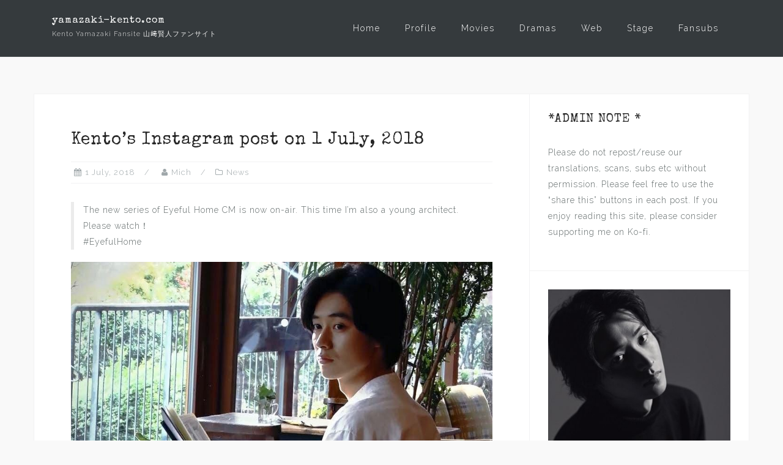

--- FILE ---
content_type: text/html; charset=UTF-8
request_url: https://yamazaki-kento.com/news/kentos-instagram-post-on-1-july-2018
body_size: 17879
content:
<!DOCTYPE html>
<html lang="en-GB">
<head>
<meta charset="UTF-8">
<meta name="viewport" content="width=device-width, initial-scale=1">
<link rel="profile" href="http://gmpg.org/xfn/11">
<link rel="pingback" href="https://yamazaki-kento.com/xmlrpc.php">
<script async src="https://pagead2.googlesyndication.com/pagead/js/adsbygoogle.js?client=ca-pub-5897225336208678"
     crossorigin="anonymous"></script>
<title>Kento’s Instagram post on 1 July, 2018 &#8211; yamazaki-kento.com</title>
<script type="text/javascript">
/* <![CDATA[ */
window.JetpackScriptData = {"site":{"icon":"https://i0.wp.com/yamazaki-kento.com/wp-content/uploads/2020/01/cropped-kentoyamazaki-2020mag.jpg?w=64\u0026ssl=1","title":"yamazaki-kento.com","host":"namecheap","is_wpcom_platform":false}};
/* ]]> */
</script>
<meta name='robots' content='max-image-preview:large' />
	<style>img:is([sizes="auto" i], [sizes^="auto," i]) { contain-intrinsic-size: 3000px 1500px }</style>
	<link rel='dns-prefetch' href='//stats.wp.com' />
<link rel='dns-prefetch' href='//fonts.googleapis.com' />
<link rel='dns-prefetch' href='//v0.wordpress.com' />
<link rel='dns-prefetch' href='//jetpack.wordpress.com' />
<link rel='dns-prefetch' href='//s0.wp.com' />
<link rel='dns-prefetch' href='//public-api.wordpress.com' />
<link rel='dns-prefetch' href='//0.gravatar.com' />
<link rel='dns-prefetch' href='//1.gravatar.com' />
<link rel='dns-prefetch' href='//2.gravatar.com' />
<link rel='dns-prefetch' href='//widgets.wp.com' />
<link rel="alternate" type="application/rss+xml" title="yamazaki-kento.com &raquo; Feed" href="https://yamazaki-kento.com/feed" />
<link rel="alternate" type="application/rss+xml" title="yamazaki-kento.com &raquo; Comments Feed" href="https://yamazaki-kento.com/comments/feed" />
<link rel="alternate" type="application/rss+xml" title="yamazaki-kento.com &raquo; Kento’s Instagram post on 1 July, 2018 Comments Feed" href="https://yamazaki-kento.com/news/kentos-instagram-post-on-1-july-2018/feed" />
<script type="text/javascript">
/* <![CDATA[ */
window._wpemojiSettings = {"baseUrl":"https:\/\/s.w.org\/images\/core\/emoji\/16.0.1\/72x72\/","ext":".png","svgUrl":"https:\/\/s.w.org\/images\/core\/emoji\/16.0.1\/svg\/","svgExt":".svg","source":{"concatemoji":"https:\/\/yamazaki-kento.com\/wp-includes\/js\/wp-emoji-release.min.js?ver=6.8.3"}};
/*! This file is auto-generated */
!function(s,n){var o,i,e;function c(e){try{var t={supportTests:e,timestamp:(new Date).valueOf()};sessionStorage.setItem(o,JSON.stringify(t))}catch(e){}}function p(e,t,n){e.clearRect(0,0,e.canvas.width,e.canvas.height),e.fillText(t,0,0);var t=new Uint32Array(e.getImageData(0,0,e.canvas.width,e.canvas.height).data),a=(e.clearRect(0,0,e.canvas.width,e.canvas.height),e.fillText(n,0,0),new Uint32Array(e.getImageData(0,0,e.canvas.width,e.canvas.height).data));return t.every(function(e,t){return e===a[t]})}function u(e,t){e.clearRect(0,0,e.canvas.width,e.canvas.height),e.fillText(t,0,0);for(var n=e.getImageData(16,16,1,1),a=0;a<n.data.length;a++)if(0!==n.data[a])return!1;return!0}function f(e,t,n,a){switch(t){case"flag":return n(e,"\ud83c\udff3\ufe0f\u200d\u26a7\ufe0f","\ud83c\udff3\ufe0f\u200b\u26a7\ufe0f")?!1:!n(e,"\ud83c\udde8\ud83c\uddf6","\ud83c\udde8\u200b\ud83c\uddf6")&&!n(e,"\ud83c\udff4\udb40\udc67\udb40\udc62\udb40\udc65\udb40\udc6e\udb40\udc67\udb40\udc7f","\ud83c\udff4\u200b\udb40\udc67\u200b\udb40\udc62\u200b\udb40\udc65\u200b\udb40\udc6e\u200b\udb40\udc67\u200b\udb40\udc7f");case"emoji":return!a(e,"\ud83e\udedf")}return!1}function g(e,t,n,a){var r="undefined"!=typeof WorkerGlobalScope&&self instanceof WorkerGlobalScope?new OffscreenCanvas(300,150):s.createElement("canvas"),o=r.getContext("2d",{willReadFrequently:!0}),i=(o.textBaseline="top",o.font="600 32px Arial",{});return e.forEach(function(e){i[e]=t(o,e,n,a)}),i}function t(e){var t=s.createElement("script");t.src=e,t.defer=!0,s.head.appendChild(t)}"undefined"!=typeof Promise&&(o="wpEmojiSettingsSupports",i=["flag","emoji"],n.supports={everything:!0,everythingExceptFlag:!0},e=new Promise(function(e){s.addEventListener("DOMContentLoaded",e,{once:!0})}),new Promise(function(t){var n=function(){try{var e=JSON.parse(sessionStorage.getItem(o));if("object"==typeof e&&"number"==typeof e.timestamp&&(new Date).valueOf()<e.timestamp+604800&&"object"==typeof e.supportTests)return e.supportTests}catch(e){}return null}();if(!n){if("undefined"!=typeof Worker&&"undefined"!=typeof OffscreenCanvas&&"undefined"!=typeof URL&&URL.createObjectURL&&"undefined"!=typeof Blob)try{var e="postMessage("+g.toString()+"("+[JSON.stringify(i),f.toString(),p.toString(),u.toString()].join(",")+"));",a=new Blob([e],{type:"text/javascript"}),r=new Worker(URL.createObjectURL(a),{name:"wpTestEmojiSupports"});return void(r.onmessage=function(e){c(n=e.data),r.terminate(),t(n)})}catch(e){}c(n=g(i,f,p,u))}t(n)}).then(function(e){for(var t in e)n.supports[t]=e[t],n.supports.everything=n.supports.everything&&n.supports[t],"flag"!==t&&(n.supports.everythingExceptFlag=n.supports.everythingExceptFlag&&n.supports[t]);n.supports.everythingExceptFlag=n.supports.everythingExceptFlag&&!n.supports.flag,n.DOMReady=!1,n.readyCallback=function(){n.DOMReady=!0}}).then(function(){return e}).then(function(){var e;n.supports.everything||(n.readyCallback(),(e=n.source||{}).concatemoji?t(e.concatemoji):e.wpemoji&&e.twemoji&&(t(e.twemoji),t(e.wpemoji)))}))}((window,document),window._wpemojiSettings);
/* ]]> */
</script>
<link rel='stylesheet' id='jetpack_related-posts-css' href='https://yamazaki-kento.com/wp-content/plugins/jetpack/modules/related-posts/related-posts.css?ver=20240116' type='text/css' media='all' />
<link rel='stylesheet' id='bootstrap-css' href='https://yamazaki-kento.com/wp-content/themes/astrid/css/bootstrap/bootstrap.min.css?ver=1' type='text/css' media='all' />
<style id='wp-emoji-styles-inline-css' type='text/css'>

	img.wp-smiley, img.emoji {
		display: inline !important;
		border: none !important;
		box-shadow: none !important;
		height: 1em !important;
		width: 1em !important;
		margin: 0 0.07em !important;
		vertical-align: -0.1em !important;
		background: none !important;
		padding: 0 !important;
	}
</style>
<link rel='stylesheet' id='wp-block-library-css' href='https://yamazaki-kento.com/wp-includes/css/dist/block-library/style.min.css?ver=6.8.3' type='text/css' media='all' />
<style id='classic-theme-styles-inline-css' type='text/css'>
/*! This file is auto-generated */
.wp-block-button__link{color:#fff;background-color:#32373c;border-radius:9999px;box-shadow:none;text-decoration:none;padding:calc(.667em + 2px) calc(1.333em + 2px);font-size:1.125em}.wp-block-file__button{background:#32373c;color:#fff;text-decoration:none}
</style>
<link rel='stylesheet' id='mediaelement-css' href='https://yamazaki-kento.com/wp-includes/js/mediaelement/mediaelementplayer-legacy.min.css?ver=4.2.17' type='text/css' media='all' />
<link rel='stylesheet' id='wp-mediaelement-css' href='https://yamazaki-kento.com/wp-includes/js/mediaelement/wp-mediaelement.min.css?ver=6.8.3' type='text/css' media='all' />
<style id='jetpack-sharing-buttons-style-inline-css' type='text/css'>
.jetpack-sharing-buttons__services-list{display:flex;flex-direction:row;flex-wrap:wrap;gap:0;list-style-type:none;margin:5px;padding:0}.jetpack-sharing-buttons__services-list.has-small-icon-size{font-size:12px}.jetpack-sharing-buttons__services-list.has-normal-icon-size{font-size:16px}.jetpack-sharing-buttons__services-list.has-large-icon-size{font-size:24px}.jetpack-sharing-buttons__services-list.has-huge-icon-size{font-size:36px}@media print{.jetpack-sharing-buttons__services-list{display:none!important}}.editor-styles-wrapper .wp-block-jetpack-sharing-buttons{gap:0;padding-inline-start:0}ul.jetpack-sharing-buttons__services-list.has-background{padding:1.25em 2.375em}
</style>
<style id='global-styles-inline-css' type='text/css'>
:root{--wp--preset--aspect-ratio--square: 1;--wp--preset--aspect-ratio--4-3: 4/3;--wp--preset--aspect-ratio--3-4: 3/4;--wp--preset--aspect-ratio--3-2: 3/2;--wp--preset--aspect-ratio--2-3: 2/3;--wp--preset--aspect-ratio--16-9: 16/9;--wp--preset--aspect-ratio--9-16: 9/16;--wp--preset--color--black: #000000;--wp--preset--color--cyan-bluish-gray: #abb8c3;--wp--preset--color--white: #ffffff;--wp--preset--color--pale-pink: #f78da7;--wp--preset--color--vivid-red: #cf2e2e;--wp--preset--color--luminous-vivid-orange: #ff6900;--wp--preset--color--luminous-vivid-amber: #fcb900;--wp--preset--color--light-green-cyan: #7bdcb5;--wp--preset--color--vivid-green-cyan: #00d084;--wp--preset--color--pale-cyan-blue: #8ed1fc;--wp--preset--color--vivid-cyan-blue: #0693e3;--wp--preset--color--vivid-purple: #9b51e0;--wp--preset--gradient--vivid-cyan-blue-to-vivid-purple: linear-gradient(135deg,rgba(6,147,227,1) 0%,rgb(155,81,224) 100%);--wp--preset--gradient--light-green-cyan-to-vivid-green-cyan: linear-gradient(135deg,rgb(122,220,180) 0%,rgb(0,208,130) 100%);--wp--preset--gradient--luminous-vivid-amber-to-luminous-vivid-orange: linear-gradient(135deg,rgba(252,185,0,1) 0%,rgba(255,105,0,1) 100%);--wp--preset--gradient--luminous-vivid-orange-to-vivid-red: linear-gradient(135deg,rgba(255,105,0,1) 0%,rgb(207,46,46) 100%);--wp--preset--gradient--very-light-gray-to-cyan-bluish-gray: linear-gradient(135deg,rgb(238,238,238) 0%,rgb(169,184,195) 100%);--wp--preset--gradient--cool-to-warm-spectrum: linear-gradient(135deg,rgb(74,234,220) 0%,rgb(151,120,209) 20%,rgb(207,42,186) 40%,rgb(238,44,130) 60%,rgb(251,105,98) 80%,rgb(254,248,76) 100%);--wp--preset--gradient--blush-light-purple: linear-gradient(135deg,rgb(255,206,236) 0%,rgb(152,150,240) 100%);--wp--preset--gradient--blush-bordeaux: linear-gradient(135deg,rgb(254,205,165) 0%,rgb(254,45,45) 50%,rgb(107,0,62) 100%);--wp--preset--gradient--luminous-dusk: linear-gradient(135deg,rgb(255,203,112) 0%,rgb(199,81,192) 50%,rgb(65,88,208) 100%);--wp--preset--gradient--pale-ocean: linear-gradient(135deg,rgb(255,245,203) 0%,rgb(182,227,212) 50%,rgb(51,167,181) 100%);--wp--preset--gradient--electric-grass: linear-gradient(135deg,rgb(202,248,128) 0%,rgb(113,206,126) 100%);--wp--preset--gradient--midnight: linear-gradient(135deg,rgb(2,3,129) 0%,rgb(40,116,252) 100%);--wp--preset--font-size--small: 13px;--wp--preset--font-size--medium: 20px;--wp--preset--font-size--large: 36px;--wp--preset--font-size--x-large: 42px;--wp--preset--spacing--20: 0.44rem;--wp--preset--spacing--30: 0.67rem;--wp--preset--spacing--40: 1rem;--wp--preset--spacing--50: 1.5rem;--wp--preset--spacing--60: 2.25rem;--wp--preset--spacing--70: 3.38rem;--wp--preset--spacing--80: 5.06rem;--wp--preset--shadow--natural: 6px 6px 9px rgba(0, 0, 0, 0.2);--wp--preset--shadow--deep: 12px 12px 50px rgba(0, 0, 0, 0.4);--wp--preset--shadow--sharp: 6px 6px 0px rgba(0, 0, 0, 0.2);--wp--preset--shadow--outlined: 6px 6px 0px -3px rgba(255, 255, 255, 1), 6px 6px rgba(0, 0, 0, 1);--wp--preset--shadow--crisp: 6px 6px 0px rgba(0, 0, 0, 1);}:where(.is-layout-flex){gap: 0.5em;}:where(.is-layout-grid){gap: 0.5em;}body .is-layout-flex{display: flex;}.is-layout-flex{flex-wrap: wrap;align-items: center;}.is-layout-flex > :is(*, div){margin: 0;}body .is-layout-grid{display: grid;}.is-layout-grid > :is(*, div){margin: 0;}:where(.wp-block-columns.is-layout-flex){gap: 2em;}:where(.wp-block-columns.is-layout-grid){gap: 2em;}:where(.wp-block-post-template.is-layout-flex){gap: 1.25em;}:where(.wp-block-post-template.is-layout-grid){gap: 1.25em;}.has-black-color{color: var(--wp--preset--color--black) !important;}.has-cyan-bluish-gray-color{color: var(--wp--preset--color--cyan-bluish-gray) !important;}.has-white-color{color: var(--wp--preset--color--white) !important;}.has-pale-pink-color{color: var(--wp--preset--color--pale-pink) !important;}.has-vivid-red-color{color: var(--wp--preset--color--vivid-red) !important;}.has-luminous-vivid-orange-color{color: var(--wp--preset--color--luminous-vivid-orange) !important;}.has-luminous-vivid-amber-color{color: var(--wp--preset--color--luminous-vivid-amber) !important;}.has-light-green-cyan-color{color: var(--wp--preset--color--light-green-cyan) !important;}.has-vivid-green-cyan-color{color: var(--wp--preset--color--vivid-green-cyan) !important;}.has-pale-cyan-blue-color{color: var(--wp--preset--color--pale-cyan-blue) !important;}.has-vivid-cyan-blue-color{color: var(--wp--preset--color--vivid-cyan-blue) !important;}.has-vivid-purple-color{color: var(--wp--preset--color--vivid-purple) !important;}.has-black-background-color{background-color: var(--wp--preset--color--black) !important;}.has-cyan-bluish-gray-background-color{background-color: var(--wp--preset--color--cyan-bluish-gray) !important;}.has-white-background-color{background-color: var(--wp--preset--color--white) !important;}.has-pale-pink-background-color{background-color: var(--wp--preset--color--pale-pink) !important;}.has-vivid-red-background-color{background-color: var(--wp--preset--color--vivid-red) !important;}.has-luminous-vivid-orange-background-color{background-color: var(--wp--preset--color--luminous-vivid-orange) !important;}.has-luminous-vivid-amber-background-color{background-color: var(--wp--preset--color--luminous-vivid-amber) !important;}.has-light-green-cyan-background-color{background-color: var(--wp--preset--color--light-green-cyan) !important;}.has-vivid-green-cyan-background-color{background-color: var(--wp--preset--color--vivid-green-cyan) !important;}.has-pale-cyan-blue-background-color{background-color: var(--wp--preset--color--pale-cyan-blue) !important;}.has-vivid-cyan-blue-background-color{background-color: var(--wp--preset--color--vivid-cyan-blue) !important;}.has-vivid-purple-background-color{background-color: var(--wp--preset--color--vivid-purple) !important;}.has-black-border-color{border-color: var(--wp--preset--color--black) !important;}.has-cyan-bluish-gray-border-color{border-color: var(--wp--preset--color--cyan-bluish-gray) !important;}.has-white-border-color{border-color: var(--wp--preset--color--white) !important;}.has-pale-pink-border-color{border-color: var(--wp--preset--color--pale-pink) !important;}.has-vivid-red-border-color{border-color: var(--wp--preset--color--vivid-red) !important;}.has-luminous-vivid-orange-border-color{border-color: var(--wp--preset--color--luminous-vivid-orange) !important;}.has-luminous-vivid-amber-border-color{border-color: var(--wp--preset--color--luminous-vivid-amber) !important;}.has-light-green-cyan-border-color{border-color: var(--wp--preset--color--light-green-cyan) !important;}.has-vivid-green-cyan-border-color{border-color: var(--wp--preset--color--vivid-green-cyan) !important;}.has-pale-cyan-blue-border-color{border-color: var(--wp--preset--color--pale-cyan-blue) !important;}.has-vivid-cyan-blue-border-color{border-color: var(--wp--preset--color--vivid-cyan-blue) !important;}.has-vivid-purple-border-color{border-color: var(--wp--preset--color--vivid-purple) !important;}.has-vivid-cyan-blue-to-vivid-purple-gradient-background{background: var(--wp--preset--gradient--vivid-cyan-blue-to-vivid-purple) !important;}.has-light-green-cyan-to-vivid-green-cyan-gradient-background{background: var(--wp--preset--gradient--light-green-cyan-to-vivid-green-cyan) !important;}.has-luminous-vivid-amber-to-luminous-vivid-orange-gradient-background{background: var(--wp--preset--gradient--luminous-vivid-amber-to-luminous-vivid-orange) !important;}.has-luminous-vivid-orange-to-vivid-red-gradient-background{background: var(--wp--preset--gradient--luminous-vivid-orange-to-vivid-red) !important;}.has-very-light-gray-to-cyan-bluish-gray-gradient-background{background: var(--wp--preset--gradient--very-light-gray-to-cyan-bluish-gray) !important;}.has-cool-to-warm-spectrum-gradient-background{background: var(--wp--preset--gradient--cool-to-warm-spectrum) !important;}.has-blush-light-purple-gradient-background{background: var(--wp--preset--gradient--blush-light-purple) !important;}.has-blush-bordeaux-gradient-background{background: var(--wp--preset--gradient--blush-bordeaux) !important;}.has-luminous-dusk-gradient-background{background: var(--wp--preset--gradient--luminous-dusk) !important;}.has-pale-ocean-gradient-background{background: var(--wp--preset--gradient--pale-ocean) !important;}.has-electric-grass-gradient-background{background: var(--wp--preset--gradient--electric-grass) !important;}.has-midnight-gradient-background{background: var(--wp--preset--gradient--midnight) !important;}.has-small-font-size{font-size: var(--wp--preset--font-size--small) !important;}.has-medium-font-size{font-size: var(--wp--preset--font-size--medium) !important;}.has-large-font-size{font-size: var(--wp--preset--font-size--large) !important;}.has-x-large-font-size{font-size: var(--wp--preset--font-size--x-large) !important;}
:where(.wp-block-post-template.is-layout-flex){gap: 1.25em;}:where(.wp-block-post-template.is-layout-grid){gap: 1.25em;}
:where(.wp-block-columns.is-layout-flex){gap: 2em;}:where(.wp-block-columns.is-layout-grid){gap: 2em;}
:root :where(.wp-block-pullquote){font-size: 1.5em;line-height: 1.6;}
</style>
<link rel='stylesheet' id='bbspoiler-css' href='https://yamazaki-kento.com/wp-content/plugins/bbspoiler/inc/bbspoiler.css?ver=6.8.3' type='text/css' media='all' />
<link rel='stylesheet' id='searchandfilter-css' href='http://yamazaki-kento.com/wp-content/plugins/search-filter/style.css?ver=1' type='text/css' media='all' />
<link rel='stylesheet' id='astrid-style-css' href='https://yamazaki-kento.com/wp-content/themes/astrid/style.css?ver=6.8.3' type='text/css' media='all' />
<style id='astrid-style-inline-css' type='text/css'>
.site-header {position: fixed;}
.woocommerce .woocommerce-message:before,.woocommerce #payment #place_order,.woocommerce-page #payment #place_order,.woocommerce .cart .button, .woocommerce .cart input.button,.woocommerce-cart .wc-proceed-to-checkout a.checkout-button,.woocommerce #review_form #respond .form-submit input,.woocommerce a.button,.woocommerce div.product form.cart .button,.woocommerce .star-rating,.page-header .page-title .fa,.site-footer a:hover,.footer-info a:hover,.footer-widgets a:hover,.testimonial-title a:hover,.employee-title a:hover,.fact .fa,.service-title a:hover,.widget-area .widget a:hover,.entry-meta a:hover,.entry-footer a:hover,.entry-title a:hover,.comment-navigation a:hover,.posts-navigation a:hover,.post-navigation a:hover,.main-navigation a:hover,.main-navigation li.focus > a,a,a:hover,button,.button,input[type="button"],input[type="reset"],input[type="submit"] { color:#11c694}
.social-menu-widget a,.woocommerce span.onsale,.woocommerce #payment #place_order:hover, .woocommerce-page #payment #place_order:hover,.woocommerce .cart .button:hover, .woocommerce .cart input.button:hover,.woocommerce-cart .wc-proceed-to-checkout a.checkout-button:hover,.woocommerce #review_form #respond .form-submit input:hover,.woocommerce div.product form.cart .button:hover,.woocommerce a.button:hover,.preloader-inner ul li,.progress-animate,button:hover,.button:hover,input[type="button"]:hover,input[type="reset"]:hover,input[type="submit"]:hover { background-color:#11c694}
.woocommerce .woocommerce-message,.woocommerce #payment #place_order,.woocommerce-page #payment #place_order,.woocommerce .cart .button, .woocommerce .cart input.button,.woocommerce-cart .wc-proceed-to-checkout a.checkout-button,.woocommerce #review_form #respond .form-submit input,.woocommerce a.button,.woocommerce div.product form.cart .button,.main-navigation li a::after,.main-navigation li a::before,button,.button,input[type="button"],input[type="reset"],input[type="submit"] { border-color:#11c694}
.site-title a,.site-title a:hover { color:#ffffff}
.site-description { color:#eeeeee}
.site-header,.site-header.header-scrolled { background-color:rgba(32,37,41,0.9)}
@media only screen and (max-width: 1024px) { .site-header.has-header,.site-header.has-video,.site-header.has-single,.site-header.has-shortcode { background-color:rgba(32,37,41,0.9)} }
body, .widget-area .widget, .widget-area .widget a { color:#656D6D}
.footer-widgets, .site-footer, .footer-info { background-color:#252525}
body {font-family: 'Raleway', sans-serif;}
h1, h2, h3, h4, h5, h6, .fact .fact-number, .fact .fact-name, .site-title {font-family: 'Special Elite', 'Roboto', sans-serif;}
.site-title { font-size:16px; }
.site-description { font-size:11px; }
h1 { font-size:28px; }
h2 { font-size:28px; }
h3 { font-size:21px; }
h4 { font-size:20px; }
h5 { font-size:14px; }
h6 { font-size:12px; }
body { font-size:14px; }

</style>
<link rel='stylesheet' id='astrid-body-fonts-css' href='//fonts.googleapis.com/css?family=Raleway%3A300%2C300i%2C600%2C600i&#038;ver=6.8.3' type='text/css' media='all' />
<link rel='stylesheet' id='astrid-headings-fonts-css' href='//fonts.googleapis.com/css?family=Special+Elite&#038;ver=6.8.3' type='text/css' media='all' />
<link rel='stylesheet' id='font-awesome-css' href='https://yamazaki-kento.com/wp-content/themes/astrid/fonts/font-awesome.min.css?ver=6.8.3' type='text/css' media='all' />
<link rel='stylesheet' id='jetpack_likes-css' href='https://yamazaki-kento.com/wp-content/plugins/jetpack/modules/likes/style.css?ver=14.8' type='text/css' media='all' />
<style id='akismet-widget-style-inline-css' type='text/css'>

			.a-stats {
				--akismet-color-mid-green: #357b49;
				--akismet-color-white: #fff;
				--akismet-color-light-grey: #f6f7f7;

				max-width: 350px;
				width: auto;
			}

			.a-stats * {
				all: unset;
				box-sizing: border-box;
			}

			.a-stats strong {
				font-weight: 600;
			}

			.a-stats a.a-stats__link,
			.a-stats a.a-stats__link:visited,
			.a-stats a.a-stats__link:active {
				background: var(--akismet-color-mid-green);
				border: none;
				box-shadow: none;
				border-radius: 8px;
				color: var(--akismet-color-white);
				cursor: pointer;
				display: block;
				font-family: -apple-system, BlinkMacSystemFont, 'Segoe UI', 'Roboto', 'Oxygen-Sans', 'Ubuntu', 'Cantarell', 'Helvetica Neue', sans-serif;
				font-weight: 500;
				padding: 12px;
				text-align: center;
				text-decoration: none;
				transition: all 0.2s ease;
			}

			/* Extra specificity to deal with TwentyTwentyOne focus style */
			.widget .a-stats a.a-stats__link:focus {
				background: var(--akismet-color-mid-green);
				color: var(--akismet-color-white);
				text-decoration: none;
			}

			.a-stats a.a-stats__link:hover {
				filter: brightness(110%);
				box-shadow: 0 4px 12px rgba(0, 0, 0, 0.06), 0 0 2px rgba(0, 0, 0, 0.16);
			}

			.a-stats .count {
				color: var(--akismet-color-white);
				display: block;
				font-size: 1.5em;
				line-height: 1.4;
				padding: 0 13px;
				white-space: nowrap;
			}
		
</style>
<style id='jetpack_facebook_likebox-inline-css' type='text/css'>
.widget_facebook_likebox {
	overflow: hidden;
}

</style>
<link rel='stylesheet' id='sharedaddy-css' href='https://yamazaki-kento.com/wp-content/plugins/jetpack/modules/sharedaddy/sharing.css?ver=14.8' type='text/css' media='all' />
<link rel='stylesheet' id='social-logos-css' href='https://yamazaki-kento.com/wp-content/plugins/jetpack/_inc/social-logos/social-logos.min.css?ver=14.8' type='text/css' media='all' />
<script type="text/javascript" id="jetpack_related-posts-js-extra">
/* <![CDATA[ */
var related_posts_js_options = {"post_heading":"h4"};
/* ]]> */
</script>
<script type="text/javascript" src="https://yamazaki-kento.com/wp-content/plugins/jetpack/_inc/build/related-posts/related-posts.min.js?ver=20240116" id="jetpack_related-posts-js"></script>
<script type="text/javascript" src="https://yamazaki-kento.com/wp-includes/js/jquery/jquery.min.js?ver=3.7.1" id="jquery-core-js"></script>
<script type="text/javascript" src="https://yamazaki-kento.com/wp-includes/js/jquery/jquery-migrate.min.js?ver=3.4.1" id="jquery-migrate-js"></script>
<script type="text/javascript" id="bbspoiler-js-extra">
/* <![CDATA[ */
var title = {"unfolded":"Expand","folded":"Collapse"};
/* ]]> */
</script>
<script type="text/javascript" src="https://yamazaki-kento.com/wp-content/plugins/bbspoiler/inc/bbspoiler.js?ver=6.8.3" id="bbspoiler-js"></script>
<link rel="https://api.w.org/" href="https://yamazaki-kento.com/wp-json/" /><link rel="alternate" title="JSON" type="application/json" href="https://yamazaki-kento.com/wp-json/wp/v2/posts/15219" /><link rel="EditURI" type="application/rsd+xml" title="RSD" href="https://yamazaki-kento.com/xmlrpc.php?rsd" />
<meta name="generator" content="WordPress 6.8.3" />
<link rel="canonical" href="https://yamazaki-kento.com/news/kentos-instagram-post-on-1-july-2018" />
<link rel='shortlink' href='https://wp.me/p83eIk-3Xt' />
<link rel="alternate" title="oEmbed (JSON)" type="application/json+oembed" href="https://yamazaki-kento.com/wp-json/oembed/1.0/embed?url=https%3A%2F%2Fyamazaki-kento.com%2Fnews%2Fkentos-instagram-post-on-1-july-2018" />
<link rel="alternate" title="oEmbed (XML)" type="text/xml+oembed" href="https://yamazaki-kento.com/wp-json/oembed/1.0/embed?url=https%3A%2F%2Fyamazaki-kento.com%2Fnews%2Fkentos-instagram-post-on-1-july-2018&#038;format=xml" />
          <style>
          .has-post-thumbnail img.wp-post-image, 
          .attachment-twentyseventeen-featured-image.wp-post-image { display: none !important; }          
          </style>	<style>img#wpstats{display:none}</style>
		<style type="text/css" id="custom-background-css">
body.custom-background { background-color: #f9f9f9; }
</style>
	
<!-- Jetpack Open Graph Tags -->
<meta property="og:type" content="article" />
<meta property="og:title" content="Kento’s Instagram post on 1 July, 2018" />
<meta property="og:url" content="https://yamazaki-kento.com/news/kentos-instagram-post-on-1-july-2018" />
<meta property="og:description" content="The new series of Eyeful Home CM is now on-air. This time I’m also a young architect. Please watch！ #EyefulHome" />
<meta property="article:published_time" content="2018-07-01T08:54:41+00:00" />
<meta property="article:modified_time" content="2018-07-01T08:54:41+00:00" />
<meta property="og:site_name" content="yamazaki-kento.com" />
<meta property="og:image" content="https://yamazaki-kento.com/wp-content/uploads/2018/07/7525B79B-929C-462B-BFA6-4BA6B93DB03D.jpeg" />
<meta property="og:image:width" content="894" />
<meta property="og:image:height" content="553" />
<meta property="og:image:alt" content="" />
<meta property="og:locale" content="en_GB" />
<meta name="twitter:site" content="@yamazakikentojp" />
<meta name="twitter:text:title" content="Kento’s Instagram post on 1 July, 2018" />
<meta name="twitter:image" content="https://yamazaki-kento.com/wp-content/uploads/2018/07/7525B79B-929C-462B-BFA6-4BA6B93DB03D.jpeg?w=640" />
<meta name="twitter:card" content="summary_large_image" />

<!-- End Jetpack Open Graph Tags -->
<link rel="icon" href="https://yamazaki-kento.com/wp-content/uploads/2020/01/cropped-kentoyamazaki-2020mag-32x32.jpg" sizes="32x32" />
<link rel="icon" href="https://yamazaki-kento.com/wp-content/uploads/2020/01/cropped-kentoyamazaki-2020mag-192x192.jpg" sizes="192x192" />
<link rel="apple-touch-icon" href="https://yamazaki-kento.com/wp-content/uploads/2020/01/cropped-kentoyamazaki-2020mag-180x180.jpg" />
<meta name="msapplication-TileImage" content="https://yamazaki-kento.com/wp-content/uploads/2020/01/cropped-kentoyamazaki-2020mag-270x270.jpg" />
		<style type="text/css" id="wp-custom-css">
			/*
Welcome to Custom CSS!

To learn how this works, see http://wp.me/PEmnE-Bt
*/

.preloader {
   display: none;
}

.header-subtext {
	border-bottom: 0 solid rgba(255,255,255,0.1);
}

.has-post-thumbnail .entry-summary,
.entry-thumb {
	width: 100%;
}

img {
	padding-bottom: 0px;
}

.entry-content a:hover {
	color: #1e73be !important;
}

.site-header {
	padding: 20px 0;
	border-bottom: 1px solid rgba(255,255,255,0.1);
}

.site-description {
	margin: 3px 0 0;
}

.post-106 a {
	color: #656D6D !important;
}

.post-106 a:hover {
	color: #1dcaf1 !important;
	text-decoration: underline;
}

.post-549 a {
	color: #656D6D !important;
}

.post-549 a:hover {
	color: #1dcaf1 !important;
	text-decoration: underline;
}

.post-144 a {
	color: #656D6D !important;
}

.post-144 a:hover {
	color: #1dcaf1 !important;
	text-decoration: underline;
}

.post-374 a {
	color: #656D6D !important;
}

.post-374 a:hover {
	color: #1dcaf1 !important;
	text-decoration: underline;
}

.tags-links a:hover {
	background-color: #1dcaf1;
	color: #ffffff;
}

.preloader {
	background-color: #4D5156;
}

div.footer-info div.footer-contact {
	align-items: stretch;
}

.main-navigation li a::before {
	right: 0;
	border-top: 0 solid #fcd088;
}

.main-navigation li a:hover {
	color: #fcd088;
}

.main-navigation ul ul ul {
	top: 0 !important;
}

.main-navigation li a::after {
	left: 0;
	border-bottom: 1px solid #fcd088;
}

.main-navigation li.current-menu-item {
	border-top: 1px solid #fcd088;
	border-left: 1px solid #fcd088;
	border-right: 1px solid #fcd088;
	border-bottom: 1px solid #fcd088;
}

.main-navigation li.current-page-ancestor {
	border-top: 1px solid #fcd088;
	border-left: 1px solid #fcd088;
	border-right: 1px solid #fcd088;
	border-bottom: 1px solid #fcd088;
}	

.tagcloud a {
	padding: 5px;
	font-size: x-small!important;
	text-transform: uppercase;
	background-color: #efefef;
	color: #000000;
	border-top: 0px solid #efefef;
	border-left: 4px solid #efefef;
	border-right: 4px solid #efefef;
	border-bottom: 0px solid #efefef;
}

.tagcloud a:hover {
	padding: 5px;
	font-size: x-small;
	text-transform: uppercase;
	background-color: #4D5156;
	color: #ffffff!important;
	border-top: 0px solid #4D5156;
	border-left: 4px solid #4D5156;
	border-right: 4px solid #4D5156;
	border-bottom: 0px solid #a4f21d;
}

.tags-links a {
	font-size: smaller;
	background-color: #eeeeee;
	color: #000000;
	border-top: 4px solid #eeeeee;
	border-left: 4px solid #eeeeee;
	border-right: 4px solid #eeeeee;
	border-bottom: 4px solid #eeeeee;
}

.tags-links a:hover {
	font-size: smaller;
	background-color: #1e73be;
	color: #eeeeee;
	border-top: 4px solid #1e73be;
	border-left: 4px solid #1e73be;
	border-right: 4px solid #1e73be;
	border-bottom: 4px solid #1e73be;
}

.sticky {
	background-color: #eeeeee;
	border-top: 1px double #189adb;
	border-left: 0px solid #189adb;
	border-right: 0px solid #189adb;
	border-bottom: 2px solid #189adb;
}		</style>
		</head>

<body class="wp-singular post-template-default single single-post postid-15219 single-format-standard custom-background wp-theme-astrid group-blog">

<div class="preloader">
<div class="preloader-inner">
	<ul><li></li><li></li><li></li><li></li><li></li><li></li></ul>
</div>
</div>

<div id="page" class="site">
	<a class="skip-link screen-reader-text" href="#content">Skip to content</a>

	<header id="masthead" class="site-header " role="banner">
		<div class="container">
			<div class="site-branding col-md-4 col-sm-6 col-xs-12">
				<p class="site-title"><a href="https://yamazaki-kento.com/" rel="home">yamazaki-kento.com</a></p><p class="site-description">Kento Yamazaki Fansite 山﨑賢人ファンサイト</p>			</div>
			<div class="btn-menu col-md-8 col-sm-6 col-xs-12"><i class="fa fa-navicon"></i></div>
			<nav id="mainnav" class="main-navigation col-md-8 col-sm-6 col-xs-12" role="navigation">
				<div class="menu-top-menu-container"><ul id="primary-menu" class="menu"><li id="menu-item-1025" class="menu-item menu-item-type-custom menu-item-object-custom menu-item-1025"><a href="/">Home</a></li>
<li id="menu-item-137" class="menu-item menu-item-type-post_type menu-item-object-page menu-item-137"><a href="https://yamazaki-kento.com/about">Profile</a></li>
<li id="menu-item-138" class="menu-item menu-item-type-post_type menu-item-object-page menu-item-138"><a href="https://yamazaki-kento.com/movie">Movies</a></li>
<li id="menu-item-150" class="menu-item menu-item-type-post_type menu-item-object-page menu-item-150"><a href="https://yamazaki-kento.com/drama">Dramas</a></li>
<li id="menu-item-557" class="menu-item menu-item-type-post_type menu-item-object-page menu-item-557"><a href="https://yamazaki-kento.com/web">Web</a></li>
<li id="menu-item-558" class="menu-item menu-item-type-post_type menu-item-object-page menu-item-558"><a href="https://yamazaki-kento.com/stage">Stage</a></li>
<li id="menu-item-20462" class="menu-item menu-item-type-post_type menu-item-object-page menu-item-20462"><a href="https://yamazaki-kento.com/fansubs">Fansubs</a></li>
</ul></div>			</nav><!-- #site-navigation -->
		</div>
	</header><!-- #masthead -->

			<div class="header-clone"></div>
		

				
	
	<div id="content" class="site-content">
		<div class="container">
	<div id="primary" class="content-area">
		<main id="main" class="site-main" role="main">

		
<article id="post-15219" class="post-15219 post type-post status-publish format-standard has-post-thumbnail hentry category-news tag-cm tag-endorsement tag-eyeful-home tag-translation clearfix">


	<header class="entry-header">
		<h1 class="entry-title">Kento’s Instagram post on 1 July, 2018</h1>		<div class="entry-meta">
			<span class="posted-on"><i class="fa fa-calendar"></i><a href="https://yamazaki-kento.com/news/kentos-instagram-post-on-1-july-2018" rel="bookmark"><time class="entry-date published updated" datetime="2018-07-01T17:54:41+09:00">1 July, 2018</time></a></span><span class="byline"> <i class="fa fa-user"></i><span class="author vcard"><a class="url fn n" href="https://yamazaki-kento.com/author/admin">Mich</a></span></span><span class="cat-links"><i class="fa fa-folder-o"></i><a href="https://yamazaki-kento.com/category/news" rel="category tag">News</a></span>		</div><!-- .entry-meta -->
			</header><!-- .entry-header -->	

					<div class="single-thumb">
			<a href="https://yamazaki-kento.com/news/kentos-instagram-post-on-1-july-2018" title="Kento’s Instagram post on 1 July, 2018"><img width="700" height="433" src="https://yamazaki-kento.com/wp-content/uploads/2018/07/7525B79B-929C-462B-BFA6-4BA6B93DB03D-700x433.jpeg" class="attachment-astrid-large-thumb size-astrid-large-thumb wp-post-image" alt="" decoding="async" fetchpriority="high" srcset="https://yamazaki-kento.com/wp-content/uploads/2018/07/7525B79B-929C-462B-BFA6-4BA6B93DB03D-700x433.jpeg 700w, https://yamazaki-kento.com/wp-content/uploads/2018/07/7525B79B-929C-462B-BFA6-4BA6B93DB03D-300x186.jpeg 300w, https://yamazaki-kento.com/wp-content/uploads/2018/07/7525B79B-929C-462B-BFA6-4BA6B93DB03D-768x475.jpeg 768w, https://yamazaki-kento.com/wp-content/uploads/2018/07/7525B79B-929C-462B-BFA6-4BA6B93DB03D-520x322.jpeg 520w, https://yamazaki-kento.com/wp-content/uploads/2018/07/7525B79B-929C-462B-BFA6-4BA6B93DB03D-360x223.jpeg 360w, https://yamazaki-kento.com/wp-content/uploads/2018/07/7525B79B-929C-462B-BFA6-4BA6B93DB03D-500x310.jpeg 500w, https://yamazaki-kento.com/wp-content/uploads/2018/07/7525B79B-929C-462B-BFA6-4BA6B93DB03D-250x155.jpeg 250w, https://yamazaki-kento.com/wp-content/uploads/2018/07/7525B79B-929C-462B-BFA6-4BA6B93DB03D-100x62.jpeg 100w, https://yamazaki-kento.com/wp-content/uploads/2018/07/7525B79B-929C-462B-BFA6-4BA6B93DB03D.jpeg 894w" sizes="(max-width: 700px) 100vw, 700px" /></a>
		</div>	
			
		<div class="entry-content">
		<blockquote><p>The new series of Eyeful Home CM is now on-air. This time I’m also a young architect. Please watch！<br />
#EyefulHome</p></blockquote>
<p><img decoding="async" src="http://yamazaki-kento.com/wp-content/uploads/2018/07/7525B79B-929C-462B-BFA6-4BA6B93DB03D.jpeg" alt="" width="894" height="553" class="alignnone size-full wp-image-15220" srcset="https://yamazaki-kento.com/wp-content/uploads/2018/07/7525B79B-929C-462B-BFA6-4BA6B93DB03D.jpeg 894w, https://yamazaki-kento.com/wp-content/uploads/2018/07/7525B79B-929C-462B-BFA6-4BA6B93DB03D-300x186.jpeg 300w, https://yamazaki-kento.com/wp-content/uploads/2018/07/7525B79B-929C-462B-BFA6-4BA6B93DB03D-768x475.jpeg 768w, https://yamazaki-kento.com/wp-content/uploads/2018/07/7525B79B-929C-462B-BFA6-4BA6B93DB03D-700x433.jpeg 700w, https://yamazaki-kento.com/wp-content/uploads/2018/07/7525B79B-929C-462B-BFA6-4BA6B93DB03D-520x322.jpeg 520w, https://yamazaki-kento.com/wp-content/uploads/2018/07/7525B79B-929C-462B-BFA6-4BA6B93DB03D-360x223.jpeg 360w, https://yamazaki-kento.com/wp-content/uploads/2018/07/7525B79B-929C-462B-BFA6-4BA6B93DB03D-500x310.jpeg 500w, https://yamazaki-kento.com/wp-content/uploads/2018/07/7525B79B-929C-462B-BFA6-4BA6B93DB03D-250x155.jpeg 250w, https://yamazaki-kento.com/wp-content/uploads/2018/07/7525B79B-929C-462B-BFA6-4BA6B93DB03D-100x62.jpeg 100w" sizes="(max-width: 894px) 100vw, 894px" /></p>
<div class="sharedaddy sd-sharing-enabled"><div class="robots-nocontent sd-block sd-social sd-social-icon sd-sharing"><h3 class="sd-title">Share this:</h3><div class="sd-content"><ul><li class="share-facebook"><a rel="nofollow noopener noreferrer"
				data-shared="sharing-facebook-15219"
				class="share-facebook sd-button share-icon no-text"
				href="https://yamazaki-kento.com/news/kentos-instagram-post-on-1-july-2018?share=facebook"
				target="_blank"
				aria-labelledby="sharing-facebook-15219"
				>
				<span id="sharing-facebook-15219" hidden>Click to share on Facebook (Opens in new window)</span>
				<span>Facebook</span>
			</a></li><li class="share-twitter"><a rel="nofollow noopener noreferrer"
				data-shared="sharing-twitter-15219"
				class="share-twitter sd-button share-icon no-text"
				href="https://yamazaki-kento.com/news/kentos-instagram-post-on-1-july-2018?share=twitter"
				target="_blank"
				aria-labelledby="sharing-twitter-15219"
				>
				<span id="sharing-twitter-15219" hidden>Click to share on X (Opens in new window)</span>
				<span>X</span>
			</a></li><li class="share-pinterest"><a rel="nofollow noopener noreferrer"
				data-shared="sharing-pinterest-15219"
				class="share-pinterest sd-button share-icon no-text"
				href="https://yamazaki-kento.com/news/kentos-instagram-post-on-1-july-2018?share=pinterest"
				target="_blank"
				aria-labelledby="sharing-pinterest-15219"
				>
				<span id="sharing-pinterest-15219" hidden>Click to share on Pinterest (Opens in new window)</span>
				<span>Pinterest</span>
			</a></li><li class="share-tumblr"><a rel="nofollow noopener noreferrer"
				data-shared="sharing-tumblr-15219"
				class="share-tumblr sd-button share-icon no-text"
				href="https://yamazaki-kento.com/news/kentos-instagram-post-on-1-july-2018?share=tumblr"
				target="_blank"
				aria-labelledby="sharing-tumblr-15219"
				>
				<span id="sharing-tumblr-15219" hidden>Click to share on Tumblr (Opens in new window)</span>
				<span>Tumblr</span>
			</a></li><li class="share-jetpack-whatsapp"><a rel="nofollow noopener noreferrer"
				data-shared="sharing-whatsapp-15219"
				class="share-jetpack-whatsapp sd-button share-icon no-text"
				href="https://yamazaki-kento.com/news/kentos-instagram-post-on-1-july-2018?share=jetpack-whatsapp"
				target="_blank"
				aria-labelledby="sharing-whatsapp-15219"
				>
				<span id="sharing-whatsapp-15219" hidden>Click to share on WhatsApp (Opens in new window)</span>
				<span>WhatsApp</span>
			</a></li><li class="share-end"></li></ul></div></div></div><div class='sharedaddy sd-block sd-like jetpack-likes-widget-wrapper jetpack-likes-widget-unloaded' id='like-post-wrapper-118982236-15219-696f5d2fceafa' data-src='https://widgets.wp.com/likes/?ver=14.8#blog_id=118982236&amp;post_id=15219&amp;origin=yamazaki-kento.com&amp;obj_id=118982236-15219-696f5d2fceafa' data-name='like-post-frame-118982236-15219-696f5d2fceafa' data-title='Like or Reblog'><h3 class="sd-title">Like this:</h3><div class='likes-widget-placeholder post-likes-widget-placeholder' style='height: 55px;'><span class='button'><span>Like</span></span> <span class="loading">Loading...</span></div><span class='sd-text-color'></span><a class='sd-link-color'></a></div>
<div id='jp-relatedposts' class='jp-relatedposts' >
	<h3 class="jp-relatedposts-headline"><em>Related posts</em></h3>
</div>	</div>
	
			
		<footer class="entry-footer">
		<span class="tags-links"><a href="https://yamazaki-kento.com/tag/cm" rel="tag">CM</a><a href="https://yamazaki-kento.com/tag/endorsement" rel="tag">endorsement</a><a href="https://yamazaki-kento.com/tag/eyeful-home" rel="tag">eyeful home</a><a href="https://yamazaki-kento.com/tag/translation" rel="tag">translation</a></span>	</footer><!-- .entry-footer -->
	</article><!-- #post-## -->

	<nav class="navigation post-navigation" aria-label="Posts">
		<h2 class="screen-reader-text">Post navigation</h2>
		<div class="nav-links"><div class="nav-previous"><a href="https://yamazaki-kento.com/news/good-doctors-tweet-on-1-july-2018" rel="prev">Good Doctor’s Tweet on 1 July, 2018</a></div><div class="nav-next"><a href="https://yamazaki-kento.com/news/good-doctors-tweet-on-2-july-2018" rel="next">Good Doctor&#8217;s Tweet on 2 July, 2018</a></div></div>
	</nav>
<div id="comments" class="comments-area">

	
		<div id="respond" class="comment-respond">
			<h3 id="reply-title" class="comment-reply-title">Leave a Comment<small><a rel="nofollow" id="cancel-comment-reply-link" href="/news/kentos-instagram-post-on-1-july-2018#respond" style="display:none;">Cancel reply</a></small></h3>			<form id="commentform" class="comment-form">
				<iframe
					title="Comment Form"
					src="https://jetpack.wordpress.com/jetpack-comment/?blogid=118982236&#038;postid=15219&#038;comment_registration=0&#038;require_name_email=1&#038;stc_enabled=1&#038;stb_enabled=0&#038;show_avatars=1&#038;avatar_default=mystery&#038;greeting=Leave+a+Comment&#038;jetpack_comments_nonce=946501e674&#038;greeting_reply=Leave+a+Reply+to+%25s&#038;color_scheme=light&#038;lang=en_GB&#038;jetpack_version=14.8&#038;iframe_unique_id=1&#038;show_cookie_consent=10&#038;has_cookie_consent=0&#038;is_current_user_subscribed=0&#038;token_key=%3Bnormal%3B&#038;sig=803b0459db8556b6657054479386b1b3b5fc2405#parent=https%3A%2F%2Fyamazaki-kento.com%2Fnews%2Fkentos-instagram-post-on-1-july-2018"
											name="jetpack_remote_comment"
						style="width:100%; height: 430px; border:0;"
										class="jetpack_remote_comment"
					id="jetpack_remote_comment"
					sandbox="allow-same-origin allow-top-navigation allow-scripts allow-forms allow-popups"
				>
									</iframe>
									<!--[if !IE]><!-->
					<script>
						document.addEventListener('DOMContentLoaded', function () {
							var commentForms = document.getElementsByClassName('jetpack_remote_comment');
							for (var i = 0; i < commentForms.length; i++) {
								commentForms[i].allowTransparency = false;
								commentForms[i].scrolling = 'no';
							}
						});
					</script>
					<!--<![endif]-->
							</form>
		</div>

		
		<input type="hidden" name="comment_parent" id="comment_parent" value="" />

		
</div><!-- #comments -->

		</main><!-- #main -->
	</div><!-- #primary -->


<aside id="secondary" class="widget-area" role="complementary">
	<aside id="ko_fi_widget-2" class="widget ko_fi_widget"><h4 class="widget-title">*Admin Note *</h4><p>Please do not repost/reuse our translations, scans, subs etc without permission. Please feel free to use the “share this” buttons in each post. 
If you enjoy reading this site, please consider supporting me on Ko-fi.</p><div class="ko-fi-button" data-text="Buy me a coffee!" data-color="#56D8E8" data-code="irozuku" id="ko_fi_widget_2Html" style="float: none; text-align: left;"></div></aside><aside id="text-6" class="widget widget_text">			<div class="textwidget"><p><img loading="lazy" decoding="async" class="alignnone size-full wp-image-19560" src="http://yamazaki-kento.com/wp-content/uploads/2019/12/nylonjapan-kentoyamazaki.jpg" alt="" width="400" height="400" srcset="https://yamazaki-kento.com/wp-content/uploads/2019/12/nylonjapan-kentoyamazaki.jpg 400w, https://yamazaki-kento.com/wp-content/uploads/2019/12/nylonjapan-kentoyamazaki-150x150.jpg 150w, https://yamazaki-kento.com/wp-content/uploads/2019/12/nylonjapan-kentoyamazaki-300x300.jpg 300w, https://yamazaki-kento.com/wp-content/uploads/2019/12/nylonjapan-kentoyamazaki-360x360.jpg 360w, https://yamazaki-kento.com/wp-content/uploads/2019/12/nylonjapan-kentoyamazaki-250x250.jpg 250w, https://yamazaki-kento.com/wp-content/uploads/2019/12/nylonjapan-kentoyamazaki-100x100.jpg 100w" sizes="auto, (max-width: 400px) 100vw, 400px" /></p>
<p>Yamazaki Kento | 山﨑賢人 | Actor | Japan | 7 Sep 1994 | 1.78m <a href="/about/">»</a></p>
<p>IG: <a href="https://www.instagram.com/kentooyamazaki/" target="_blank" rel="noopener"><b>kentooyamazaki</b></a><br />
Blog: <a href="http://ameblo.jp/kento-yamazaki/" target="_blank" rel="noopener"><b>ameblo.jp/kento-yamazaki/</b></a></p>
<p><input name="IL_IN_ARTICLE" type="hidden" /></p>
</div>
		</aside><aside id="categories-8" class="widget widget_categories"><h4 class="widget-title">Categories</h4>
			<ul>
					<li class="cat-item cat-item-8"><a href="https://yamazaki-kento.com/category/news">News</a> (1,796)
</li>
	<li class="cat-item cat-item-42"><a href="https://yamazaki-kento.com/category/pilgrimage">Pilgrimage</a> (11)
</li>
	<li class="cat-item cat-item-40"><a href="https://yamazaki-kento.com/category/reviews">Reviews</a> (3)
</li>
	<li class="cat-item cat-item-48"><a href="https://yamazaki-kento.com/category/scans">Scans</a> (68)
</li>
	<li class="cat-item cat-item-1"><a href="https://yamazaki-kento.com/category/site">Site</a> (7)
</li>
	<li class="cat-item cat-item-5"><a href="https://yamazaki-kento.com/category/subs">Subs</a> (68)
</li>
			</ul>

			</aside><aside id="facebook-likebox-2" class="widget widget_facebook_likebox"><h4 class="widget-title"><a href="https://www.facebook.com/yamazakikentojp/">We&#8217;re now on Facebook!</a></h4>		<div id="fb-root"></div>
		<div class="fb-page" data-href="https://www.facebook.com/yamazakikentojp/" data-width="340"  data-height="580" data-hide-cover="false" data-show-facepile="true" data-tabs="timeline" data-hide-cta="false" data-small-header="false">
		<div class="fb-xfbml-parse-ignore"><blockquote cite="https://www.facebook.com/yamazakikentojp/"><a href="https://www.facebook.com/yamazakikentojp/">We&#8217;re now on Facebook!</a></blockquote></div>
		</div>
		</aside><aside id="tag_cloud-4" class="widget widget_tag_cloud"><h4 class="widget-title">Posts Tags</h4><div class="tagcloud"><a href="https://yamazaki-kento.com/tag/alice-in-borderland" class="tag-cloud-link tag-link-112 tag-link-position-1" style="font-size: 12.222222222222pt;" aria-label="alice in borderland (52 items)">alice in borderland<span class="tag-link-count"> (52)</span></a>
<a href="https://yamazaki-kento.com/tag/alice-in-borderland-2" class="tag-cloud-link tag-link-124 tag-link-position-2" style="font-size: 8.3703703703704pt;" aria-label="alice in borderland 2 (15 items)">alice in borderland 2<span class="tag-link-count"> (15)</span></a>
<a href="https://yamazaki-kento.com/tag/armani" class="tag-cloud-link tag-link-109 tag-link-position-3" style="font-size: 8.962962962963pt;" aria-label="armani (18 items)">armani<span class="tag-link-count"> (18)</span></a>
<a href="https://yamazaki-kento.com/tag/atom-no-ko" class="tag-cloud-link tag-link-123 tag-link-position-4" style="font-size: 9.5555555555556pt;" aria-label="Atom no Ko (22 items)">Atom no Ko<span class="tag-link-count"> (22)</span></a>
<a href="https://yamazaki-kento.com/tag/bday-bash" class="tag-cloud-link tag-link-100 tag-link-position-5" style="font-size: 12.074074074074pt;" aria-label="bday bash (49 items)">bday bash<span class="tag-link-count"> (49)</span></a>
<a href="https://yamazaki-kento.com/tag/calendar" class="tag-cloud-link tag-link-23 tag-link-position-6" style="font-size: 10.814814814815pt;" aria-label="calendar (33 items)">calendar<span class="tag-link-count"> (33)</span></a>
<a href="https://yamazaki-kento.com/tag/cm" class="tag-cloud-link tag-link-21 tag-link-position-7" style="font-size: 13.851851851852pt;" aria-label="CM (87 items)">CM<span class="tag-link-count"> (87)</span></a>
<a href="https://yamazaki-kento.com/tag/cover" class="tag-cloud-link tag-link-90 tag-link-position-8" style="font-size: 11.111111111111pt;" aria-label="cover (36 items)">cover<span class="tag-link-count"> (36)</span></a>
<a href="https://yamazaki-kento.com/tag/download" class="tag-cloud-link tag-link-67 tag-link-position-9" style="font-size: 14.222222222222pt;" aria-label="download (97 items)">download<span class="tag-link-count"> (97)</span></a>
<a href="https://yamazaki-kento.com/tag/endorsement" class="tag-cloud-link tag-link-85 tag-link-position-10" style="font-size: 14.518518518519pt;" aria-label="endorsement (105 items)">endorsement<span class="tag-link-count"> (105)</span></a>
<a href="https://yamazaki-kento.com/tag/english-subs" class="tag-cloud-link tag-link-96 tag-link-position-11" style="font-size: 13.185185185185pt;" aria-label="english subs (69 items)">english subs<span class="tag-link-count"> (69)</span></a>
<a href="https://yamazaki-kento.com/tag/fujitsu" class="tag-cloud-link tag-link-61 tag-link-position-12" style="font-size: 9.4074074074074pt;" aria-label="fujitsu (21 items)">fujitsu<span class="tag-link-count"> (21)</span></a>
<a href="https://yamazaki-kento.com/tag/galaxy" class="tag-cloud-link tag-link-57 tag-link-position-13" style="font-size: 11.037037037037pt;" aria-label="galaxy (35 items)">galaxy<span class="tag-link-count"> (35)</span></a>
<a href="https://yamazaki-kento.com/tag/gekijou" class="tag-cloud-link tag-link-110 tag-link-position-14" style="font-size: 8.3703703703704pt;" aria-label="gekijou (15 items)">gekijou<span class="tag-link-count"> (15)</span></a>
<a href="https://yamazaki-kento.com/tag/gooddoctor" class="tag-cloud-link tag-link-99 tag-link-position-15" style="font-size: 15.62962962963pt;" aria-label="good doctor (150 items)">good doctor<span class="tag-link-count"> (150)</span></a>
<a href="https://yamazaki-kento.com/tag/hyouka" class="tag-cloud-link tag-link-39 tag-link-position-16" style="font-size: 12.37037037037pt;" aria-label="hyouka (54 items)">hyouka<span class="tag-link-count"> (54)</span></a>
<a href="https://yamazaki-kento.com/tag/ichifure" class="tag-cloud-link tag-link-29 tag-link-position-17" style="font-size: 14.37037037037pt;" aria-label="isshuukan friends (102 items)">isshuukan friends<span class="tag-link-count"> (102)</span></a>
<a href="https://yamazaki-kento.com/tag/jojo" class="tag-cloud-link tag-link-30 tag-link-position-18" style="font-size: 17.037037037037pt;" aria-label="jojo&#039;s bizarre adventure (235 items)">jojo&#039;s bizarre adventure<span class="tag-link-count"> (235)</span></a>
<a href="https://yamazaki-kento.com/tag/kagome" class="tag-cloud-link tag-link-62 tag-link-position-19" style="font-size: 8.2222222222222pt;" aria-label="kagome (14 items)">kagome<span class="tag-link-count"> (14)</span></a>
<a href="https://yamazaki-kento.com/tag/message" class="tag-cloud-link tag-link-19 tag-link-position-20" style="font-size: 10.518518518519pt;" aria-label="kento&#039;s blog (30 items)">kento&#039;s blog<span class="tag-link-count"> (30)</span></a>
<a href="https://yamazaki-kento.com/tag/kento-ig" class="tag-cloud-link tag-link-120 tag-link-position-21" style="font-size: 14.888888888889pt;" aria-label="kento IG (120 items)">kento IG<span class="tag-link-count"> (120)</span></a>
<a href="https://yamazaki-kento.com/tag/kingdom" class="tag-cloud-link tag-link-81 tag-link-position-22" style="font-size: 15.555555555556pt;" aria-label="kingdom (146 items)">kingdom<span class="tag-link-count"> (146)</span></a>
<a href="https://yamazaki-kento.com/tag/kingdom2" class="tag-cloud-link tag-link-121 tag-link-position-23" style="font-size: 11.62962962963pt;" aria-label="kingdom2 (43 items)">kingdom2<span class="tag-link-count"> (43)</span></a>
<a href="https://yamazaki-kento.com/tag/kiss-that-kills" class="tag-cloud-link tag-link-95 tag-link-position-24" style="font-size: 16.666666666667pt;" aria-label="kiss that kills (208 items)">kiss that kills<span class="tag-link-count"> (208)</span></a>
<a href="https://yamazaki-kento.com/tag/mackenyu" class="tag-cloud-link tag-link-64 tag-link-position-25" style="font-size: 14.296296296296pt;" aria-label="mackenyu (99 items)">mackenyu<span class="tag-link-count"> (99)</span></a>
<a href="https://yamazaki-kento.com/tag/magazine" class="tag-cloud-link tag-link-72 tag-link-position-26" style="font-size: 12pt;" aria-label="magazine (48 items)">magazine<span class="tag-link-count"> (48)</span></a>
<a href="https://yamazaki-kento.com/tag/making" class="tag-cloud-link tag-link-22 tag-link-position-27" style="font-size: 12.888888888889pt;" aria-label="making (64 items)">making<span class="tag-link-count"> (64)</span></a>
<a href="https://yamazaki-kento.com/tag/manager-ig" class="tag-cloud-link tag-link-119 tag-link-position-28" style="font-size: 15.407407407407pt;" aria-label="manager IG (141 items)">manager IG<span class="tag-link-count"> (141)</span></a>
<a href="https://yamazaki-kento.com/tag/natsu-e-no-tobira" class="tag-cloud-link tag-link-118 tag-link-position-29" style="font-size: 10.666666666667pt;" aria-label="natsu e no tobira (31 items)">natsu e no tobira<span class="tag-link-count"> (31)</span></a>
<a href="https://yamazaki-kento.com/tag/ninokuni" class="tag-cloud-link tag-link-104 tag-link-position-30" style="font-size: 10.444444444444pt;" aria-label="ni no kuni (29 items)">ni no kuni<span class="tag-link-count"> (29)</span></a>
<a href="https://yamazaki-kento.com/tag/photobook" class="tag-cloud-link tag-link-54 tag-link-position-31" style="font-size: 8.962962962963pt;" aria-label="photobook (18 items)">photobook<span class="tag-link-count"> (18)</span></a>
<a href="https://yamazaki-kento.com/tag/rikuoh" class="tag-cloud-link tag-link-82 tag-link-position-32" style="font-size: 16.222222222222pt;" aria-label="rikuoh (179 items)">rikuoh<span class="tag-link-count"> (179)</span></a>
<a href="https://yamazaki-kento.com/tag/saikikusuo" class="tag-cloud-link tag-link-50 tag-link-position-33" style="font-size: 14.962962962963pt;" aria-label="saiki kusuo no Ψ nan (123 items)">saiki kusuo no Ψ nan<span class="tag-link-count"> (123)</span></a>
<a href="https://yamazaki-kento.com/tag/sakurada-dori" class="tag-cloud-link tag-link-45 tag-link-position-34" style="font-size: 9.7037037037037pt;" aria-label="sakurada dori (23 items)">sakurada dori<span class="tag-link-count"> (23)</span></a>
<a href="https://yamazaki-kento.com/tag/hakkenden" class="tag-cloud-link tag-link-41 tag-link-position-35" style="font-size: 14.592592592593pt;" aria-label="satomi hakkenden (109 items)">satomi hakkenden<span class="tag-link-count"> (109)</span></a>
<a href="https://yamazaki-kento.com/tag/kimiuso" class="tag-cloud-link tag-link-37 tag-link-position-36" style="font-size: 9.8518518518519pt;" aria-label="shigatsu wa kimi no uso (24 items)">shigatsu wa kimi no uso<span class="tag-link-count"> (24)</span></a>
<a href="https://yamazaki-kento.com/tag/suda-masaki" class="tag-cloud-link tag-link-46 tag-link-position-37" style="font-size: 11.925925925926pt;" aria-label="suda masaki (47 items)">suda masaki<span class="tag-link-count"> (47)</span></a>
<a href="https://yamazaki-kento.com/tag/sukikoto" class="tag-cloud-link tag-link-43 tag-link-position-38" style="font-size: 8.5925925925926pt;" aria-label="suki na hito ga iru koto (16 items)">suki na hito ga iru koto<span class="tag-link-count"> (16)</span></a>
<a href="https://yamazaki-kento.com/tag/forest-of-sheep-and-steel" class="tag-cloud-link tag-link-58 tag-link-position-39" style="font-size: 13.185185185185pt;" aria-label="the forest of wool and steel (69 items)">the forest of wool and steel<span class="tag-link-count"> (69)</span></a>
<a href="https://yamazaki-kento.com/tag/trailer" class="tag-cloud-link tag-link-26 tag-link-position-40" style="font-size: 11.851851851852pt;" aria-label="trailer (46 items)">trailer<span class="tag-link-count"> (46)</span></a>
<a href="https://yamazaki-kento.com/tag/translation" class="tag-cloud-link tag-link-87 tag-link-position-41" style="font-size: 22pt;" aria-label="translation (1,084 items)">translation<span class="tag-link-count"> (1084)</span></a>
<a href="https://yamazaki-kento.com/tag/ufj" class="tag-cloud-link tag-link-20 tag-link-position-42" style="font-size: 9.1111111111111pt;" aria-label="UFJ (19 items)">UFJ<span class="tag-link-count"> (19)</span></a>
<a href="https://yamazaki-kento.com/tag/ookami" class="tag-cloud-link tag-link-34 tag-link-position-43" style="font-size: 8pt;" aria-label="wolf girl and black prince (13 items)">wolf girl and black prince<span class="tag-link-count"> (13)</span></a>
<a href="https://yamazaki-kento.com/tag/wotakoi" class="tag-cloud-link tag-link-101 tag-link-position-44" style="font-size: 9.9259259259259pt;" aria-label="wotakoi (25 items)">wotakoi<span class="tag-link-count"> (25)</span></a>
<a href="https://yamazaki-kento.com/tag/katemasu" class="tag-cloud-link tag-link-38 tag-link-position-45" style="font-size: 8.2222222222222pt;" aria-label="yowakutemo katemasu (14 items)">yowakutemo katemasu<span class="tag-link-count"> (14)</span></a></div>
</aside><aside id="archives-5" class="widget widget_archive"><h4 class="widget-title">Archives</h4>		<label class="screen-reader-text" for="archives-dropdown-5">Archives</label>
		<select id="archives-dropdown-5" name="archive-dropdown">
			
			<option value="">Select Month</option>
				<option value='https://yamazaki-kento.com/2023/02'> February 2023 &nbsp;(2)</option>
	<option value='https://yamazaki-kento.com/2023/01'> January 2023 &nbsp;(2)</option>
	<option value='https://yamazaki-kento.com/2022/12'> December 2022 &nbsp;(22)</option>
	<option value='https://yamazaki-kento.com/2022/11'> November 2022 &nbsp;(4)</option>
	<option value='https://yamazaki-kento.com/2022/10'> October 2022 &nbsp;(10)</option>
	<option value='https://yamazaki-kento.com/2022/09'> September 2022 &nbsp;(11)</option>
	<option value='https://yamazaki-kento.com/2022/08'> August 2022 &nbsp;(8)</option>
	<option value='https://yamazaki-kento.com/2022/07'> July 2022 &nbsp;(32)</option>
	<option value='https://yamazaki-kento.com/2022/06'> June 2022 &nbsp;(6)</option>
	<option value='https://yamazaki-kento.com/2022/05'> May 2022 &nbsp;(3)</option>
	<option value='https://yamazaki-kento.com/2022/04'> April 2022 &nbsp;(2)</option>
	<option value='https://yamazaki-kento.com/2022/03'> March 2022 &nbsp;(4)</option>
	<option value='https://yamazaki-kento.com/2022/02'> February 2022 &nbsp;(2)</option>
	<option value='https://yamazaki-kento.com/2022/01'> January 2022 &nbsp;(4)</option>
	<option value='https://yamazaki-kento.com/2021/12'> December 2021 &nbsp;(4)</option>
	<option value='https://yamazaki-kento.com/2021/11'> November 2021 &nbsp;(8)</option>
	<option value='https://yamazaki-kento.com/2021/10'> October 2021 &nbsp;(8)</option>
	<option value='https://yamazaki-kento.com/2021/09'> September 2021 &nbsp;(11)</option>
	<option value='https://yamazaki-kento.com/2021/08'> August 2021 &nbsp;(3)</option>
	<option value='https://yamazaki-kento.com/2021/07'> July 2021 &nbsp;(19)</option>
	<option value='https://yamazaki-kento.com/2021/06'> June 2021 &nbsp;(4)</option>
	<option value='https://yamazaki-kento.com/2021/05'> May 2021 &nbsp;(5)</option>
	<option value='https://yamazaki-kento.com/2021/04'> April 2021 &nbsp;(5)</option>
	<option value='https://yamazaki-kento.com/2021/03'> March 2021 &nbsp;(9)</option>
	<option value='https://yamazaki-kento.com/2021/02'> February 2021 &nbsp;(7)</option>
	<option value='https://yamazaki-kento.com/2021/01'> January 2021 &nbsp;(3)</option>
	<option value='https://yamazaki-kento.com/2020/12'> December 2020 &nbsp;(28)</option>
	<option value='https://yamazaki-kento.com/2020/11'> November 2020 &nbsp;(9)</option>
	<option value='https://yamazaki-kento.com/2020/10'> October 2020 &nbsp;(5)</option>
	<option value='https://yamazaki-kento.com/2020/09'> September 2020 &nbsp;(9)</option>
	<option value='https://yamazaki-kento.com/2020/08'> August 2020 &nbsp;(5)</option>
	<option value='https://yamazaki-kento.com/2020/07'> July 2020 &nbsp;(3)</option>
	<option value='https://yamazaki-kento.com/2020/06'> June 2020 &nbsp;(7)</option>
	<option value='https://yamazaki-kento.com/2020/05'> May 2020 &nbsp;(3)</option>
	<option value='https://yamazaki-kento.com/2020/04'> April 2020 &nbsp;(2)</option>
	<option value='https://yamazaki-kento.com/2020/03'> March 2020 &nbsp;(8)</option>
	<option value='https://yamazaki-kento.com/2020/02'> February 2020 &nbsp;(9)</option>
	<option value='https://yamazaki-kento.com/2020/01'> January 2020 &nbsp;(14)</option>
	<option value='https://yamazaki-kento.com/2019/12'> December 2019 &nbsp;(10)</option>
	<option value='https://yamazaki-kento.com/2019/11'> November 2019 &nbsp;(8)</option>
	<option value='https://yamazaki-kento.com/2019/10'> October 2019 &nbsp;(5)</option>
	<option value='https://yamazaki-kento.com/2019/09'> September 2019 &nbsp;(9)</option>
	<option value='https://yamazaki-kento.com/2019/08'> August 2019 &nbsp;(13)</option>
	<option value='https://yamazaki-kento.com/2019/07'> July 2019 &nbsp;(10)</option>
	<option value='https://yamazaki-kento.com/2019/06'> June 2019 &nbsp;(8)</option>
	<option value='https://yamazaki-kento.com/2019/05'> May 2019 &nbsp;(17)</option>
	<option value='https://yamazaki-kento.com/2019/04'> April 2019 &nbsp;(65)</option>
	<option value='https://yamazaki-kento.com/2019/03'> March 2019 &nbsp;(38)</option>
	<option value='https://yamazaki-kento.com/2019/02'> February 2019 &nbsp;(23)</option>
	<option value='https://yamazaki-kento.com/2019/01'> January 2019 &nbsp;(5)</option>
	<option value='https://yamazaki-kento.com/2018/12'> December 2018 &nbsp;(13)</option>
	<option value='https://yamazaki-kento.com/2018/11'> November 2018 &nbsp;(4)</option>
	<option value='https://yamazaki-kento.com/2018/10'> October 2018 &nbsp;(9)</option>
	<option value='https://yamazaki-kento.com/2018/09'> September 2018 &nbsp;(46)</option>
	<option value='https://yamazaki-kento.com/2018/08'> August 2018 &nbsp;(37)</option>
	<option value='https://yamazaki-kento.com/2018/07'> July 2018 &nbsp;(58)</option>
	<option value='https://yamazaki-kento.com/2018/06'> June 2018 &nbsp;(38)</option>
	<option value='https://yamazaki-kento.com/2018/05'> May 2018 &nbsp;(24)</option>
	<option value='https://yamazaki-kento.com/2018/04'> April 2018 &nbsp;(10)</option>
	<option value='https://yamazaki-kento.com/2018/03'> March 2018 &nbsp;(77)</option>
	<option value='https://yamazaki-kento.com/2018/02'> February 2018 &nbsp;(54)</option>
	<option value='https://yamazaki-kento.com/2018/01'> January 2018 &nbsp;(55)</option>
	<option value='https://yamazaki-kento.com/2017/12'> December 2017 &nbsp;(68)</option>
	<option value='https://yamazaki-kento.com/2017/11'> November 2017 &nbsp;(86)</option>
	<option value='https://yamazaki-kento.com/2017/10'> October 2017 &nbsp;(153)</option>
	<option value='https://yamazaki-kento.com/2017/09'> September 2017 &nbsp;(84)</option>
	<option value='https://yamazaki-kento.com/2017/08'> August 2017 &nbsp;(92)</option>
	<option value='https://yamazaki-kento.com/2017/07'> July 2017 &nbsp;(109)</option>
	<option value='https://yamazaki-kento.com/2017/06'> June 2017 &nbsp;(58)</option>
	<option value='https://yamazaki-kento.com/2017/05'> May 2017 &nbsp;(68)</option>
	<option value='https://yamazaki-kento.com/2017/04'> April 2017 &nbsp;(48)</option>
	<option value='https://yamazaki-kento.com/2017/03'> March 2017 &nbsp;(43)</option>
	<option value='https://yamazaki-kento.com/2017/02'> February 2017 &nbsp;(63)</option>
	<option value='https://yamazaki-kento.com/2017/01'> January 2017 &nbsp;(46)</option>
	<option value='https://yamazaki-kento.com/2016/12'> December 2016 &nbsp;(38)</option>
	<option value='https://yamazaki-kento.com/2016/11'> November 2016 &nbsp;(38)</option>
	<option value='https://yamazaki-kento.com/2016/10'> October 2016 &nbsp;(22)</option>

		</select>

			<script type="text/javascript">
/* <![CDATA[ */

(function() {
	var dropdown = document.getElementById( "archives-dropdown-5" );
	function onSelectChange() {
		if ( dropdown.options[ dropdown.selectedIndex ].value !== '' ) {
			document.location.href = this.options[ this.selectedIndex ].value;
		}
	}
	dropdown.onchange = onSelectChange;
})();

/* ]]> */
</script>
</aside><aside id="twitter_timeline-4" class="widget widget_twitter_timeline"><h4 class="widget-title">Our Tweets</h4><a class="twitter-timeline" data-width="400" data-height="500" data-theme="light" data-border-color="#e8e8e8" data-lang="EN" data-partner="jetpack" data-chrome="noheader nofooter noborders" href="https://twitter.com/yamazakikentojp" href="https://twitter.com/yamazakikentojp">My Tweets</a></aside></aside><!-- #secondary -->

		</div>
	</div><!-- #content -->

	<div class="footer-wrapper">
					
	
	<div id="sidebar-footer" class="footer-widgets" role="complementary">
		<div class="container">
							<div class="sidebar-column col-md-4">
					<aside id="custom_html-7" class="widget_text widget widget_custom_html"><h3 class="widget-title">Official 2022 Calendar</h3><div class="textwidget custom-html-widget"><a href="https://yamazaki-kento.com/news/kento-yamazaki-calendar-2022-to-release-12-nov-2021"><img src="https://yamazaki-kento.com/wp-content/uploads/2021/09/kentoyamazakicalendar2022.jpg" width="100%" alt="Kento Yamazaki Photobook"> <br />  Released 12 Nov, 2021</a></div></aside><aside id="custom_html-3" class="widget_text widget widget_custom_html"><h3 class="widget-title">Official Photobooks</h3><div class="textwidget custom-html-widget">2019 - Photobook <a href="/about/photobook-kentoyamazaki-2019/">「KENTO YAMAZAKI」</a><br /> 2015 &#8211; <a href="/about/photobook-scene20/">Memorial Book 「Scene #20」</a><br />
2014 &#8211; <a href="/about/photobook-thekentos/">Photobook 「THE KENTOS」</a><br />
2013 &#8211; <a href="/about/photobook-1st-genzaichi/">1st Photobook 「Genzaichi」</a></div></aside>				</div>
				
							<div class="sidebar-column col-md-4">
					<aside id="atframework_video-18" class="widget atframework_video_widget"><h3 class="widget-title">Kingdom 2: Towards the Faraway Vast Land (Opens Summer 2022)</h3><iframe title="映画『キングダム２ 遥かなる大地へ』スーパーティザーPV【2022年SUMMER 公開】" width="640" height="360" src="https://www.youtube.com/embed/V3hnbLIDxgo?feature=oembed" frameborder="0" allow="accelerometer; autoplay; clipboard-write; encrypted-media; gyroscope; picture-in-picture; web-share" referrerpolicy="strict-origin-when-cross-origin" allowfullscreen></iframe></aside><aside id="atframework_video-22" class="widget atframework_video_widget"><h3 class="widget-title">Netflix Alice in Borderland Yamazaki Kento Bucket List Challenge (Eng Sub)</h3><iframe title="『今際の国のアリス』バケットリストチャレンジ｜山﨑賢人編 - Netflix" width="640" height="360" src="https://www.youtube.com/embed/vMCTCBI6fXQ?feature=oembed" frameborder="0" allow="accelerometer; autoplay; clipboard-write; encrypted-media; gyroscope; picture-in-picture; web-share" referrerpolicy="strict-origin-when-cross-origin" allowfullscreen></iframe></aside>				</div>
				
							<div class="sidebar-column col-md-4">
					<aside id="search-8" class="widget widget_search"><h3 class="widget-title">Search the site</h3><form role="search" method="get" class="search-form" action="https://yamazaki-kento.com/">
				<label>
					<span class="screen-reader-text">Search for:</span>
					<input type="search" class="search-field" placeholder="Search &hellip;" value="" name="s" />
				</label>
				<input type="submit" class="search-submit" value="Search" />
			</form></aside><aside id="top-posts-6" class="widget widget_top-posts"><h3 class="widget-title">Top Posts</h3><ul><li><a href="https://yamazaki-kento.com/subs/rikuoh-ep-01" class="bump-view" data-bump-view="tp">(Eng Sub) Rikuoh ep 01</a></li><li><a href="https://yamazaki-kento.com/subs/todome-no-parallel-ep01" class="bump-view" data-bump-view="tp">(Eng Sub) Todome no Parallel ep01</a></li><li><a href="https://yamazaki-kento.com/subs/jojos-bizarre-adventure-diamond-is-unbreakable-chapter-1" class="bump-view" data-bump-view="tp">(Eng Sub) JoJo&#039;s Bizarre Adventure: Diamond is Unbreakable (Chapter 1)</a></li><li><a href="https://yamazaki-kento.com/subs/rikuoh-ep-03" class="bump-view" data-bump-view="tp">(Eng Sub) Rikuoh ep 03</a></li><li><a href="https://yamazaki-kento.com/subs/todome-no-kiss-ep-01" class="bump-view" data-bump-view="tp">(Eng Sub) Todome no Kiss ep 01</a></li><li><a href="https://yamazaki-kento.com/subs/rikuoh-ep-07" class="bump-view" data-bump-view="tp">(Eng Sub) Rikuoh ep 07</a></li><li><a href="https://yamazaki-kento.com/subs/rikuoh-ep-09" class="bump-view" data-bump-view="tp">(Eng Sub) Rikuoh ep 09</a></li><li><a href="https://yamazaki-kento.com/subs/rikuoh-ep-02" class="bump-view" data-bump-view="tp">(Eng Sub) Rikuoh ep 02</a></li></ul></aside>				</div>
					</div>	
	</div>				
				
		<footer id="colophon" class="site-footer" role="contentinfo">	
			<div class="site-info container">
				<nav id="footernav" class="footer-navigation" role="navigation">
					<div class="menu-top-menu-container"><ul id="footer-menu" class="menu"><li class="menu-item menu-item-type-custom menu-item-object-custom menu-item-1025"><a href="/">Home</a></li>
<li class="menu-item menu-item-type-post_type menu-item-object-page menu-item-137"><a href="https://yamazaki-kento.com/about">Profile</a></li>
<li class="menu-item menu-item-type-post_type menu-item-object-page menu-item-138"><a href="https://yamazaki-kento.com/movie">Movies</a></li>
<li class="menu-item menu-item-type-post_type menu-item-object-page menu-item-150"><a href="https://yamazaki-kento.com/drama">Dramas</a></li>
<li class="menu-item menu-item-type-post_type menu-item-object-page menu-item-557"><a href="https://yamazaki-kento.com/web">Web</a></li>
<li class="menu-item menu-item-type-post_type menu-item-object-page menu-item-558"><a href="https://yamazaki-kento.com/stage">Stage</a></li>
<li class="menu-item menu-item-type-post_type menu-item-object-page menu-item-20462"><a href="https://yamazaki-kento.com/fansubs">Fansubs</a></li>
</ul></div>				</nav><!-- #site-navigation -->
				<div class="site-copyright">
					<a href="https://wordpress.org/">Powered by WordPress</a><span class="sep"> | </span>Theme: <a href="http://athemes.com/theme/astrid" rel="nofollow">Astrid</a> by aThemes.				</div>
			</div><!-- .site-info -->
		</footer><!-- #colophon -->
	</div>

</div><!-- #page -->

<script type="speculationrules">
{"prefetch":[{"source":"document","where":{"and":[{"href_matches":"\/*"},{"not":{"href_matches":["\/wp-*.php","\/wp-admin\/*","\/wp-content\/uploads\/*","\/wp-content\/*","\/wp-content\/plugins\/*","\/wp-content\/themes\/astrid\/*","\/*\\?(.+)"]}},{"not":{"selector_matches":"a[rel~=\"nofollow\"]"}},{"not":{"selector_matches":".no-prefetch, .no-prefetch a"}}]},"eagerness":"conservative"}]}
</script>
<script type="importmap" id="wp-importmap">
{"imports":{"@wordpress\/interactivity":"https:\/\/yamazaki-kento.com\/wp-includes\/js\/dist\/script-modules\/interactivity\/index.min.js?ver=55aebb6e0a16726baffb"}}
</script>
<script type="module" src="https://yamazaki-kento.com/wp-content/plugins/jetpack/jetpack_vendor/automattic/jetpack-forms/src/contact-form/../../dist/modules/form/view.js?ver=14.8" id="jp-forms-view-js-module"></script>
<link rel="modulepreload" href="https://yamazaki-kento.com/wp-includes/js/dist/script-modules/interactivity/index.min.js?ver=55aebb6e0a16726baffb" id="@wordpress/interactivity-js-modulepreload"><script type="application/json" id="wp-script-module-data-@wordpress/interactivity">
{"config":{"jetpack/form":{"error_types":{"is_required":"This field is required.","invalid_form_empty":"The form you are trying to submit is empty.","invalid_form":"Please fill out the form correctly."}}}}
</script>

	<script type="text/javascript">
		window.WPCOM_sharing_counts = {"https:\/\/yamazaki-kento.com\/news\/kentos-instagram-post-on-1-july-2018":15219};
	</script>
						<link rel='stylesheet' id='jetpack-top-posts-widget-css' href='https://yamazaki-kento.com/wp-content/plugins/jetpack/modules/widgets/top-posts/style.css?ver=20141013' type='text/css' media='all' />
<script type="text/javascript" src="https://yamazaki-kento.com/wp-content/themes/astrid/js/main.js?ver=6.8.3" id="astrid-main-js"></script>
<script type="text/javascript" src="https://yamazaki-kento.com/wp-content/themes/astrid/js/scripts.min.js?ver=20210510" id="astrid-scripts-js"></script>
<script type="text/javascript" src="https://yamazaki-kento.com/wp-includes/js/comment-reply.min.js?ver=6.8.3" id="comment-reply-js" async="async" data-wp-strategy="async"></script>
<!--[if lt IE 9]>
<script type="text/javascript" src="https://yamazaki-kento.com/wp-content/themes/astrid/js/html5shiv.js?ver=6.8.3" id="astrid-html5shiv-js"></script>
<![endif]-->
<script type="text/javascript" id="jetpack-facebook-embed-js-extra">
/* <![CDATA[ */
var jpfbembed = {"appid":"249643311490","locale":"en_GB"};
/* ]]> */
</script>
<script type="text/javascript" src="https://yamazaki-kento.com/wp-content/plugins/jetpack/_inc/build/facebook-embed.min.js?ver=14.8" id="jetpack-facebook-embed-js"></script>
<script type="text/javascript" src="https://yamazaki-kento.com/wp-content/plugins/jetpack/_inc/build/likes/queuehandler.min.js?ver=14.8" id="jetpack_likes_queuehandler-js"></script>
<script type="text/javascript" id="jetpack-stats-js-before">
/* <![CDATA[ */
_stq = window._stq || [];
_stq.push([ "view", JSON.parse("{\"v\":\"ext\",\"blog\":\"118982236\",\"post\":\"15219\",\"tz\":\"9\",\"srv\":\"yamazaki-kento.com\",\"j\":\"1:14.8\"}") ]);
_stq.push([ "clickTrackerInit", "118982236", "15219" ]);
/* ]]> */
</script>
<script type="text/javascript" src="https://stats.wp.com/e-202604.js" id="jetpack-stats-js" defer="defer" data-wp-strategy="defer"></script>
<script defer type="text/javascript" src="https://yamazaki-kento.com/wp-content/plugins/akismet/_inc/akismet-frontend.js?ver=1751449113" id="akismet-frontend-js"></script>
<script type="text/javascript" src="https://storage.ko-fi.com/cdn/widget/Widget_2.js?ver=6.8.3" id="ko-fi-button-widget-js"></script>
<script type="text/javascript" src="https://yamazaki-kento.com/wp-content/plugins/ko-fi-button/js/widget.js?ver=6.8.3" id="ko-fi-button-js"></script>
<script type="text/javascript" src="https://yamazaki-kento.com/wp-content/plugins/jetpack/_inc/build/twitter-timeline.min.js?ver=4.0.0" id="jetpack-twitter-timeline-js"></script>
<script type="text/javascript" id="sharing-js-js-extra">
/* <![CDATA[ */
var sharing_js_options = {"lang":"en","counts":"1","is_stats_active":"1"};
/* ]]> */
</script>
<script type="text/javascript" src="https://yamazaki-kento.com/wp-content/plugins/jetpack/_inc/build/sharedaddy/sharing.min.js?ver=14.8" id="sharing-js-js"></script>
<script type="text/javascript" id="sharing-js-js-after">
/* <![CDATA[ */
var windowOpen;
			( function () {
				function matches( el, sel ) {
					return !! (
						el.matches && el.matches( sel ) ||
						el.msMatchesSelector && el.msMatchesSelector( sel )
					);
				}

				document.body.addEventListener( 'click', function ( event ) {
					if ( ! event.target ) {
						return;
					}

					var el;
					if ( matches( event.target, 'a.share-facebook' ) ) {
						el = event.target;
					} else if ( event.target.parentNode && matches( event.target.parentNode, 'a.share-facebook' ) ) {
						el = event.target.parentNode;
					}

					if ( el ) {
						event.preventDefault();

						// If there's another sharing window open, close it.
						if ( typeof windowOpen !== 'undefined' ) {
							windowOpen.close();
						}
						windowOpen = window.open( el.getAttribute( 'href' ), 'wpcomfacebook', 'menubar=1,resizable=1,width=600,height=400' );
						return false;
					}
				} );
			} )();
var windowOpen;
			( function () {
				function matches( el, sel ) {
					return !! (
						el.matches && el.matches( sel ) ||
						el.msMatchesSelector && el.msMatchesSelector( sel )
					);
				}

				document.body.addEventListener( 'click', function ( event ) {
					if ( ! event.target ) {
						return;
					}

					var el;
					if ( matches( event.target, 'a.share-twitter' ) ) {
						el = event.target;
					} else if ( event.target.parentNode && matches( event.target.parentNode, 'a.share-twitter' ) ) {
						el = event.target.parentNode;
					}

					if ( el ) {
						event.preventDefault();

						// If there's another sharing window open, close it.
						if ( typeof windowOpen !== 'undefined' ) {
							windowOpen.close();
						}
						windowOpen = window.open( el.getAttribute( 'href' ), 'wpcomtwitter', 'menubar=1,resizable=1,width=600,height=350' );
						return false;
					}
				} );
			} )();
var windowOpen;
			( function () {
				function matches( el, sel ) {
					return !! (
						el.matches && el.matches( sel ) ||
						el.msMatchesSelector && el.msMatchesSelector( sel )
					);
				}

				document.body.addEventListener( 'click', function ( event ) {
					if ( ! event.target ) {
						return;
					}

					var el;
					if ( matches( event.target, 'a.share-tumblr' ) ) {
						el = event.target;
					} else if ( event.target.parentNode && matches( event.target.parentNode, 'a.share-tumblr' ) ) {
						el = event.target.parentNode;
					}

					if ( el ) {
						event.preventDefault();

						// If there's another sharing window open, close it.
						if ( typeof windowOpen !== 'undefined' ) {
							windowOpen.close();
						}
						windowOpen = window.open( el.getAttribute( 'href' ), 'wpcomtumblr', 'menubar=1,resizable=1,width=450,height=450' );
						return false;
					}
				} );
			} )();
/* ]]> */
</script>
	<iframe src='https://widgets.wp.com/likes/master.html?ver=20260120#ver=20260120&#038;lang=en-gb' scrolling='no' id='likes-master' name='likes-master' style='display:none;'></iframe>
	<div id='likes-other-gravatars' role="dialog" aria-hidden="true" tabindex="-1"><div class="likes-text"><span>%d</span></div><ul class="wpl-avatars sd-like-gravatars"></ul></div>
			<script type="text/javascript">
			(function () {
				const iframe = document.getElementById( 'jetpack_remote_comment' );
								const watchReply = function() {
					// Check addComment._Jetpack_moveForm to make sure we don't monkey-patch twice.
					if ( 'undefined' !== typeof addComment && ! addComment._Jetpack_moveForm ) {
						// Cache the Core function.
						addComment._Jetpack_moveForm = addComment.moveForm;
						const commentParent = document.getElementById( 'comment_parent' );
						const cancel = document.getElementById( 'cancel-comment-reply-link' );

						function tellFrameNewParent ( commentParentValue ) {
							const url = new URL( iframe.src );
							if ( commentParentValue ) {
								url.searchParams.set( 'replytocom', commentParentValue )
							} else {
								url.searchParams.delete( 'replytocom' );
							}
							if( iframe.src !== url.href ) {
								iframe.src = url.href;
							}
						};

						cancel.addEventListener( 'click', function () {
							tellFrameNewParent( false );
						} );

						addComment.moveForm = function ( _, parentId ) {
							tellFrameNewParent( parentId );
							return addComment._Jetpack_moveForm.apply( null, arguments );
						};
					}
				}
				document.addEventListener( 'DOMContentLoaded', watchReply );
				// In WP 6.4+, the script is loaded asynchronously, so we need to wait for it to load before we monkey-patch the functions it introduces.
				document.querySelector('#comment-reply-js')?.addEventListener( 'load', watchReply );

								
				const commentIframes = document.getElementsByClassName('jetpack_remote_comment');

				window.addEventListener('message', function(event) {
					if (event.origin !== 'https://jetpack.wordpress.com') {
						return;
					}

					if (!event?.data?.iframeUniqueId && !event?.data?.height) {
						return;
					}

					const eventDataUniqueId = event.data.iframeUniqueId;

					// Change height for the matching comment iframe
					for (let i = 0; i < commentIframes.length; i++) {
						const iframe = commentIframes[i];
						const url = new URL(iframe.src);
						const iframeUniqueIdParam = url.searchParams.get('iframe_unique_id');
						if (iframeUniqueIdParam == event.data.iframeUniqueId) {
							iframe.style.height = event.data.height + 'px';
							return;
						}
					}
				});
			})();
		</script>
		
</body>
</html>


<!-- Page cached by LiteSpeed Cache 7.2 on 2026-01-20 19:47:12 -->

--- FILE ---
content_type: text/html; charset=utf-8
request_url: https://www.google.com/recaptcha/api2/aframe
body_size: 268
content:
<!DOCTYPE HTML><html><head><meta http-equiv="content-type" content="text/html; charset=UTF-8"></head><body><script nonce="Bx51-2xP6ebP7uRjTdmnGQ">/** Anti-fraud and anti-abuse applications only. See google.com/recaptcha */ try{var clients={'sodar':'https://pagead2.googlesyndication.com/pagead/sodar?'};window.addEventListener("message",function(a){try{if(a.source===window.parent){var b=JSON.parse(a.data);var c=clients[b['id']];if(c){var d=document.createElement('img');d.src=c+b['params']+'&rc='+(localStorage.getItem("rc::a")?sessionStorage.getItem("rc::b"):"");window.document.body.appendChild(d);sessionStorage.setItem("rc::e",parseInt(sessionStorage.getItem("rc::e")||0)+1);localStorage.setItem("rc::h",'1768906036547');}}}catch(b){}});window.parent.postMessage("_grecaptcha_ready", "*");}catch(b){}</script></body></html>